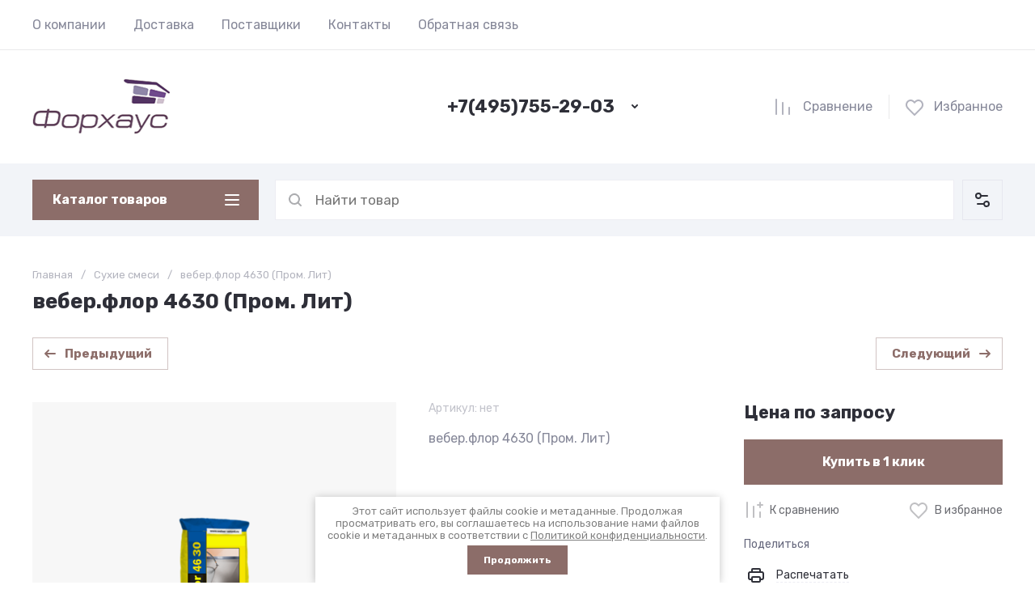

--- FILE ---
content_type: text/css
request_url: https://forhouse.su/g/templates/shop2/2.130.2/130-24/themes/theme5/colors.css
body_size: 3255
content:
:root {

    /*----------Primary----------*/
        --Primary: #8C6D69;
        --Primary_1: rgba(140, 109, 105, .1);
        --Primary_2: rgba(140, 109, 105, .2);
        --Primary_4: rgba(140, 109, 105, .4);
        --Primary_6: rgba(140, 109, 105, .6);
        --Primary_95: rgba(140, 109, 105, .95);
        
        --gr_primary: var(--Primary);
        --gr_primary_1: var(--Primary_1);
        --gr_primary_2: var(--Primary_2);
        --gr_primary_4: var(--Primary_4);
        --gr_primary_6: var(--Primary_6);
        --gr_primary_95: var(--Primary_95);
    
        --on_gr_primary_text: #fff;
        --on_gr_primary_text_5: rgba(255, 255, 255, .5);
        --on_gr_primary_text_7: rgba(255, 255, 255, .7);
        --on_gr_primary_text_dark: #2E2F38;
        --on_gr_primary_sec_text_d: #67697E;
        --on_gr_primary_sec_text_d_8: rgba(103, 105, 126, .8);
        --on_gr_primary_icon: #fff;
        --on_gr_primary_icon_35: rgba(255, 255, 255, .35);
        --on_gr_primary_bg: #fff;
        --on_gr_primary_bg_d_border: #D2D3E0;
        --on_gr_primary_bg_d_border_4: rgba(210, 211, 224, .4);
        --on_gr_primary_bg_d_icon: #67697E;
        --on_gr_primary_bg_d_icon_4: rgba(103, 105, 126, .4);
        --on_gr_primary_bg_icon: #2E2F38;
        --on_gr_primary_border: #fff;
        --on_gr_primary_border_1: rgba(22, 18, 18, 0.1);
        --on_gr_primary_btn_border: #fff;
        --on_gr_primary_btn_border_5: rgba(255, 255, 255, .5);
        --on_gr_primary_error: #FF604E;
        --on_gr_primary_error_1: rgba(255, 96, 78, .1);
        --on_gr_primary_error_15: rgba(255, 96, 78, .15);
        
    /*----------Primary----------*/
    
    
    /*----------Accent----------*/
        --Accent: #FF8A00;
        --Accent_1: rgba(255, 138, 0, .1);
        --Accent_2: rgba(255, 138, 0, .2);
        --Accent_4: rgba(255, 138, 0, .4);
        --Accent_5: rgba(255, 138, 0, .5);
    
        --gr_accent: var(--Accent);
        --gr_accent_1: var(--Accent_1);
        --gr_accent_2: var(--Accent_2);
        --gr_accent_4: var(--Accent_4);
        --gr_accent_5: var(--Accent_5);
    
        --on_gr_accent_text: #fff;
        --on_gr_accent_icon: #fff;
        --on_gr_accent_bg: #fff;
        --on_gr_accent_border: #fff;
    /*----------Accent----------*/
    
    
    /*----------Background----------*/
        --gr_bg: #ffffff;
    
        --on_gr_bg_acc_text: #2E2F38;
        --on_gr_bg_acc_text_2: rgba(46, 47, 56, .2);
        --on_gr_bg_acc_text_4: rgba(46, 47, 56, .4);
        --on_gr_bg_acc_text_5: rgba(46, 47, 56, .5);
        --on_gr_bg_acc_text_6: rgba(46, 47, 56, .6);
        --on_gr_bg_acc_text_7: rgba(46, 47, 56, .7);
    
        --on_gr_bg_sec_text: #67697E;
        --on_gr_bg_sec_text_4: rgba(103, 105, 126, .4);
        --on_gr_bg_sec_text_5: rgba(103, 105, 126, .5);
        --on_gr_bg_sec_text_6: rgba(103, 105, 126, .6);
        --on_gr_bg_sec_text_7: rgba(103, 105, 126, .7);
        --on_gr_bg_sec_text_8: rgba(103, 105, 126, .8);
    
        --on_gr_bg_icon: #2E2F38;
        --on_gr_bg_icon_15: rgba(46, 47, 56, .15);
        --on_gr_bg_icon_2: rgba(46, 47, 56, .2);
        --on_gr_bg_icon_4: rgba(46, 47, 56, .4);
        --on_gr_bg_icon_6: rgba(46, 47, 56, .6);

        --on_gr_bg_sec_icon: #67697E;
        --on_gr_bg_sec_icon_5: rgba(103, 105, 126, .5);
        --on_gr_bg_sec_icon_8: rgba(103, 105, 126, .8);
    
        --on_gr_bg_border: #D2D3E0;
        --on_gr_bg_border_4: rgba(210, 211, 224, .4);

        --on_gr_bg_border2: #2E2F38;
        --on_gr_bg_border2_1: rgba(46, 47, 56, .1);
    
        --on_gr_bg_bg: #F2F4F8;
        --on_gr_bg_bg_8: rgba(242, 244, 248, .8);

        --on_gr_bg_link: #008EFC;
        --on_gr_bg_link_5: rgba(0, 142, 252, 0.5);
    /*----------Background----------*/

    /*----------Подвал и таймер----------*/
        --gr_bg_dark: #27292D;

        --on_gr_bg_dark_acc_text: #ffffff;
        --on_gr_bg_dark_acc_text_35: rgba(255,255,255, .35);
        --on_gr_bg_dark_acc_text_5: rgba(255,255,255, .5);

        --on_gr_bg_dark_acc_text_dark: #2E2F38;

        --on_gr_bg_dark_sec_text_dark: #67697E;
        --on_gr_bg_dark_sec_text_dark_8: rgba(103, 105, 126, .8);

        --on_gr_bg_dark_icon: #ffffff;
        --on_gr_bg_dark_icon_4: rgba(255,255,255, .4);

        --on_gr_bg_dark_border: #ffffff;
	    --on_gr_bg_dark_border_1: rgba(255,255,255, .1);

        --on_gr_bg_dark_bg2: #ffffff;
	    --on_gr_bg_dark_bg2_2: rgba(255,255,255, .2);

        --on_gr_bg_dark_link: #008EFC;
	    --on_gr_bg_dark_link_5: rgba(0, 142, 252, .5);  
    /*----------Подвал и таймер----------*/
    
    /*----------Закругления----------*/
        --gr_wrap_radius: 5px;
        --gr_inner_radius: 3px;
        --gr_medium_radius: 4px;
        --gr_small_radius: 2px;
    
        --gr_btn_radius: 3px;
        --gr_icon_btn_radius: 3px;
    
        --gr_form_radius: 3px;
        --gr_checkbox_radius: 3px;
    /*----------Закругления----------*/
    
    /*----------Кнопки с текстом----------*/
        /*Кнопка 1*/
            --gr_btn_1_text: var(--on_gr_primary_text);
            --gr_btn_1_text_h: var(--on_gr_primary_text);
            --gr_btn_1_text_a: rgba(255,255,255,.7);
    
            --gr_btn_1_icon: var(--on_gr_primary_icon);
            --gr_btn_1_icon_h: var(--on_gr_primary_icon);
            --gr_btn_1_icon_a: rgba(255,255,255,.7);
    
        /*Кнопка 2*/
            --gr_btn_2_text: var(--on_gr_accent_text);
            --gr_btn_2_text_h: var(--on_gr_accent_text);
            --gr_btn_2_text_a: rgba(255,255,255,.7);
    
            --gr_btn_2_icon: var(--on_gr_accent_icon);
            --gr_btn_2_icon_h: var(--on_gr_accent_icon);
            --gr_btn_2_icon_a: rgba(255,255,255,.7);
    
        /*Кнопка 3*/
            --gr_btn_3_text: var(--gr_primary);
            --gr_btn_3_text_h: var(--gr_primary);
            --gr_btn_3_text_a: var(--gr_primary);
    
            --gr_btn_3_icon: var(--gr_primary);
            --gr_btn_3_icon_h: var(--gr_primary);
            --gr_btn_3_icon_a: var(--gr_primary);
    /*----------Кнопки с текстом----------*/
    
    
    /*----------Кнопки только с иконкой----------*/
        /*Кнопка 1*/
            --gr_icon_btn_1_icon: var(--on_gr_bg_icon);
            --gr_icon_btn_1_icon_h: var(--on_gr_primary_icon);
            --gr_icon_btn_1_icon_a: var(--on_gr_primary_icon);
    
            --gr_icon_btn_1_bg: var(--gr_bg);
            --gr_icon_btn_1_bg_h: var(--gr_primary);
            --gr_icon_btn_1_bg_a: var(--gr_primary);
    
            --gr_icon_btn_1_border: var(--on_gr_bg_border_4);
            --gr_icon_btn_1_border_h: transparent;
            --gr_icon_btn_1_border_a: transparent;
    
        /*Кнопка 2*/
            --gr_icon_btn_2_icon: var(--on_gr_bg_icon);
            --gr_icon_btn_2_icon_h: var(--gr_primary);
            --gr_icon_btn_2_icon_a: var(--gr_primary);
    
            --gr_icon_btn_2_bg: var(--gr_bg);
            --gr_icon_btn_2_bg_h: var(--gr_bg);
            --gr_icon_btn_2_bg_a: var(--gr_bg);
    
        /*Кнопка 3*/
            --gr_icon_btn_3_icon: var(--on_gr_bg_icon);
            --gr_icon_btn_3_icon_h: var(--gr_primary);
            --gr_icon_btn_3_icon_a: var(--gr_primary);
    
            --gr_icon_btn_3_bg: transparent;
            --gr_icon_btn_3_bg_h: transparent;
            --gr_icon_btn_3_bg_a: transparent;

        /*Кнопка 4*/
            --gr_icon_btn_4_icon: var(--on_gr_bg_icon);
            --gr_icon_btn_4_icon_h: var(--on_gr_primary_icon);
            --gr_icon_btn_4_icon_a: var(--on_gr_primary_icon);

            --gr_icon_btn_4_bg: transparent;
            --gr_icon_btn_4_bg_h: var(--gr_primary);
            --gr_icon_btn_4_bg_a: var(--gr_primary);

            --gr_icon_btn_4_border: var(--on_gr_bg_border_4);
            --gr_icon_btn_4_border_h: var(--gr_primary);
            --gr_icon_btn_4_border_a: var(--gr_primary);
    /*----------Кнопки только с иконкой----------*/
    
    
    /*----------Тени----------*/
        --gr_shadow_1: 0 2px 8px rgba(0, 0, 0, .08);
    /*----------Тени----------*/
    
    
    /*----------Жирность шрифтов----------*/
        --font1_100: 100;
        --font1_200: 200;
        --font1_300: 300;
        --font1_400: 400;
        --font1_500: 500;
        --font1_600: 600;
        --font1_700: 700;
        --font1_800: 800;
        --font1_900: 900;
    
        --font2_100: 100;
        --font2_200: 200;
        --font2_300: 300;
        --font2_400: 400;
        --font2_500: 500;
        --font2_600: 600;
        --font2_700: 700;
        --font2_800: 800;
        --font2_900: 900;
    /*----------Жирность шрифтов----------*/
    
    
    /*----------Системные цвета----------*/
        --gr_btn_overlay_15: rgba(255,255,255, .15);
        --gr_btn_overlay_a_05: rgba(0,0,0, .05);
        --gr_slider_overlay: rgba(39, 41, 45, .3);
        --gr_slider_white_overlay: rgba(255, 255, 255, .3);
        --gr_product_img_overlay: rgba(0,0,0, .03);
        --gr_bg_overlay_a_5: rgba(0,0,0, .35);
    
        --tableBorder: #afafaf;
        --tableThBackground: #FF604E;
        --tableThColor: #ffffff;
    
        --gr_tooltip: #2E2F38;
        --on_gr_tooltip: #ffffff;
    
        --gr_disable: #EFEFEF;
        --on_gr_disable: #B6B7BA;
    
        --gr_error: #FF604E;
        --gr_error_1: rgba(255, 96, 78, .1);
        --gr_error_15: rgba(255, 96, 78, .15);
        --gr_error_2: rgba(255, 96, 78, .2);
        --on_gr_error: #FFFFFF;
    
        --gr_success: #5ABF70;
        --gr_success_4: rgba(90, 191, 112, .4);
        --gr_success_2: rgba(90, 191, 112, .2);
        --on_gr_success: #FFFFFF;
        --on_gr_success_4: var(--on_gr_bg_acc_text);
    
        --gr_attention: #FFD043;
        --gr_attention_4: rgba(255, 208, 67, .4);
        --on_gr_attention: #171718;
        --on_gr_attention_4: var(--on_gr_bg_acc_text);
    
        --gr_white: #ffffff;
        --gr_white_7: rgba(255,255,255, .7);
        --gr_dark: #171718;
        --gr_dark_7: rgba(23, 23, 24, .7);
    /*----------Системные цвета----------*/
    
        --noImageDefault: url('data:image/svg+xml;charset=utf-8,<svg xmlns="http://www.w3.org/2000/svg" xmlns:xlink="http://www.w3.org/1999/xlink" xmlns:ev="http://www.w3.org/2001/xml-events" version="1.1" baseProfile="full" xml:space="preserve" x="0px" y="0px" width="82px" height="68px" viewBox="0 0 82 68" preserveAspectRatio="none" shape-rendering="geometricPrecision"><path fill="rgb(182, 183, 186)" d="M70.346,9.116 L11.654,9.116 C10.462,9.116 9.496,10.079 9.496,11.267 L9.496,43.805 C9.496,43.830 9.502,43.853 9.503,43.877 C9.473,44.445 9.663,45.023 10.086,45.468 C10.904,46.331 12.270,46.370 13.136,45.553 L25.846,33.566 L38.291,44.679 C38.990,45.304 40.015,45.406 40.825,44.931 L51.419,38.721 L61.787,46.929 C62.184,47.243 62.657,47.396 63.127,47.396 C63.763,47.396 64.393,47.117 64.819,46.582 C65.560,45.651 65.404,44.298 64.471,43.559 L52.943,34.433 C52.244,33.879 51.277,33.812 50.507,34.263 L39.996,40.425 L27.246,29.039 C26.409,28.292 25.139,28.309 24.324,29.079 L13.811,38.993 L13.811,13.419 L68.189,13.419 L68.189,54.579 L13.811,54.579 L13.811,51.981 C13.811,50.793 12.846,49.829 11.654,49.829 C10.462,49.829 9.496,50.793 9.496,51.981 L9.496,56.731 C9.496,57.920 10.462,58.883 11.654,58.883 L70.346,58.883 C71.538,58.883 72.504,57.920 72.504,56.731 L72.504,11.267 C72.504,10.079 71.538,9.116 70.346,9.116 ZM77.359,0.001 L4.641,0.001 C2.083,0.001 0.001,2.059 0.001,4.589 L0.001,63.409 C0.001,65.939 2.083,67.997 4.641,67.997 L77.359,67.997 C79.917,67.997 81.999,65.939 81.999,63.409 L81.999,4.589 C81.999,2.059 79.917,0.001 77.359,0.001 ZM77.683,63.409 C77.683,63.566 77.538,63.694 77.359,63.694 L4.641,63.694 C4.462,63.694 4.317,63.566 4.317,63.409 L4.317,4.589 C4.317,4.432 4.462,4.304 4.641,4.304 L77.359,4.304 C77.538,4.304 77.683,4.432 77.683,4.589 L77.683,63.409 ZM34.273,25.524 C34.273,29.152 37.234,32.104 40.872,32.104 C44.510,32.104 47.470,29.152 47.470,25.524 C47.470,21.896 44.510,18.944 40.872,18.944 C37.234,18.944 34.273,21.896 34.273,25.524 ZM43.155,25.524 C43.155,26.779 42.131,27.800 40.872,27.800 C39.613,27.800 38.589,26.779 38.589,25.524 C38.589,24.268 39.613,23.247 40.872,23.247 C42.131,23.247 43.155,24.268 43.155,25.524 Z"/></svg>') 50% no-repeat var(--gr_disable);
    }

--- FILE ---
content_type: text/javascript
request_url: https://counter.megagroup.ru/06fb47f62311810a57c9929d07346070.js?r=&s=1280*720*24&u=https%3A%2F%2Fforhouse.su%2Fmagazin%2Fproduct%2Fveber-flor-4630-prom-lit&t=%D0%B2%D0%B5%D0%B1%D0%B5%D1%80.%D1%84%D0%BB%D0%BE%D1%80%204630%20(%D0%9F%D1%80%D0%BE%D0%BC.%20%D0%9B%D0%B8%D1%82)&fv=0,0&en=1&rld=0&fr=0&callback=_sntnl1768659191091&1768659191091
body_size: 87
content:
//:1
_sntnl1768659191091({date:"Sat, 17 Jan 2026 14:13:11 GMT", res:"1"})